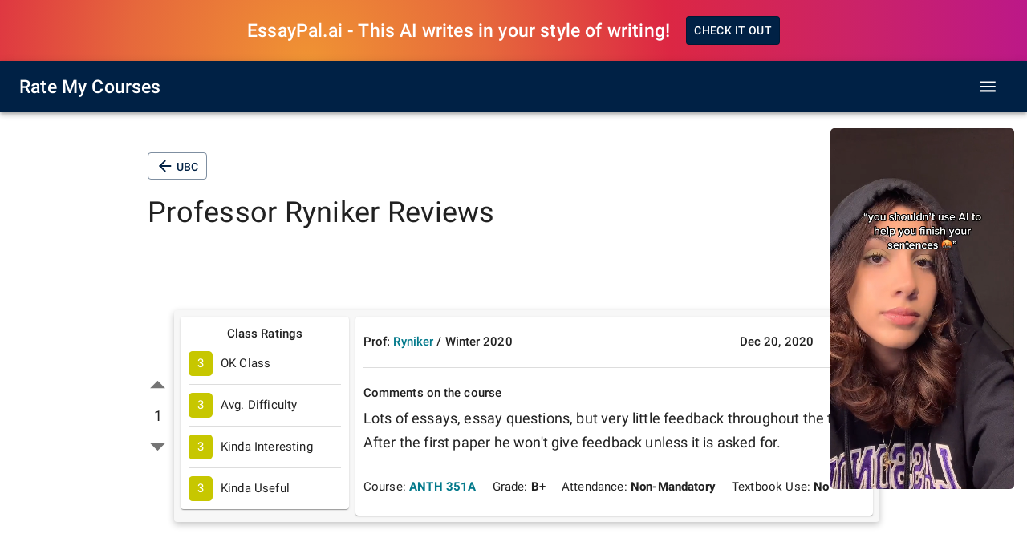

--- FILE ---
content_type: application/javascript; charset=utf-8
request_url: https://www.ratemycourses.io/_next/static/chunks/583-223c407a13e2d572.js
body_size: 15076
content:
"use strict";(self.webpackChunk_N_E=self.webpackChunk_N_E||[]).push([[583],{5583:function(e,t,n){n.d(t,{ZP:function(){return Ye}});var o=n(5987),r=n(4942),i=n(7462),a=n(7294),l=(n(5697),n(6010)),s=n(1591),u="undefined"!==typeof window&&"undefined"!==typeof document&&"undefined"!==typeof navigator,p=function(){for(var e=["Edge","Trident","Firefox"],t=0;t<e.length;t+=1)if(u&&navigator.userAgent.indexOf(e[t])>=0)return 1;return 0}();var c=u&&window.Promise?function(e){var t=!1;return function(){t||(t=!0,window.Promise.resolve().then((function(){t=!1,e()})))}}:function(e){var t=!1;return function(){t||(t=!0,setTimeout((function(){t=!1,e()}),p))}};function d(e){return e&&"[object Function]"==={}.toString.call(e)}function f(e,t){if(1!==e.nodeType)return[];var n=e.ownerDocument.defaultView.getComputedStyle(e,null);return t?n[t]:n}function h(e){return"HTML"===e.nodeName?e:e.parentNode||e.host}function m(e){if(!e)return document.body;switch(e.nodeName){case"HTML":case"BODY":return e.ownerDocument.body;case"#document":return e.body}var t=f(e),n=t.overflow,o=t.overflowX,r=t.overflowY;return/(auto|scroll|overlay)/.test(n+r+o)?e:m(h(e))}function g(e){return e&&e.referenceNode?e.referenceNode:e}var v=u&&!(!window.MSInputMethodContext||!document.documentMode),b=u&&/MSIE 10/.test(navigator.userAgent);function y(e){return 11===e?v:10===e?b:v||b}function x(e){if(!e)return document.documentElement;for(var t=y(10)?document.body:null,n=e.offsetParent||null;n===t&&e.nextElementSibling;)n=(e=e.nextElementSibling).offsetParent;var o=n&&n.nodeName;return o&&"BODY"!==o&&"HTML"!==o?-1!==["TH","TD","TABLE"].indexOf(n.nodeName)&&"static"===f(n,"position")?x(n):n:e?e.ownerDocument.documentElement:document.documentElement}function w(e){return null!==e.parentNode?w(e.parentNode):e}function E(e,t){if(!e||!e.nodeType||!t||!t.nodeType)return document.documentElement;var n=e.compareDocumentPosition(t)&Node.DOCUMENT_POSITION_FOLLOWING,o=n?e:t,r=n?t:e,i=document.createRange();i.setStart(o,0),i.setEnd(r,0);var a=i.commonAncestorContainer;if(e!==a&&t!==a||o.contains(r))return function(e){var t=e.nodeName;return"BODY"!==t&&("HTML"===t||x(e.firstElementChild)===e)}(a)?a:x(a);var l=w(e);return l.host?E(l.host,t):E(e,w(t).host)}function O(e){var t=arguments.length>1&&void 0!==arguments[1]?arguments[1]:"top",n="top"===t?"scrollTop":"scrollLeft",o=e.nodeName;if("BODY"===o||"HTML"===o){var r=e.ownerDocument.documentElement,i=e.ownerDocument.scrollingElement||r;return i[n]}return e[n]}function C(e,t){var n=arguments.length>2&&void 0!==arguments[2]&&arguments[2],o=O(t,"top"),r=O(t,"left"),i=n?-1:1;return e.top+=o*i,e.bottom+=o*i,e.left+=r*i,e.right+=r*i,e}function I(e,t){var n="x"===t?"Left":"Top",o="Left"===n?"Right":"Bottom";return parseFloat(e["border"+n+"Width"])+parseFloat(e["border"+o+"Width"])}function k(e,t,n,o){return Math.max(t["offset"+e],t["scroll"+e],n["client"+e],n["offset"+e],n["scroll"+e],y(10)?parseInt(n["offset"+e])+parseInt(o["margin"+("Height"===e?"Top":"Left")])+parseInt(o["margin"+("Height"===e?"Bottom":"Right")]):0)}function L(e){var t=e.body,n=e.documentElement,o=y(10)&&getComputedStyle(n);return{height:k("Height",t,n,o),width:k("Width",t,n,o)}}var S=function(e,t){if(!(e instanceof t))throw new TypeError("Cannot call a class as a function")},P=function(){function e(e,t){for(var n=0;n<t.length;n++){var o=t[n];o.enumerable=o.enumerable||!1,o.configurable=!0,"value"in o&&(o.writable=!0),Object.defineProperty(e,o.key,o)}}return function(t,n,o){return n&&e(t.prototype,n),o&&e(t,o),t}}(),T=function(e,t,n){return t in e?Object.defineProperty(e,t,{value:n,enumerable:!0,configurable:!0,writable:!0}):e[t]=n,e},D=Object.assign||function(e){for(var t=1;t<arguments.length;t++){var n=arguments[t];for(var o in n)Object.prototype.hasOwnProperty.call(n,o)&&(e[o]=n[o])}return e};function Z(e){return D({},e,{right:e.left+e.width,bottom:e.top+e.height})}function N(e){var t={};try{if(y(10)){t=e.getBoundingClientRect();var n=O(e,"top"),o=O(e,"left");t.top+=n,t.left+=o,t.bottom+=n,t.right+=o}else t=e.getBoundingClientRect()}catch(c){}var r={left:t.left,top:t.top,width:t.right-t.left,height:t.bottom-t.top},i="HTML"===e.nodeName?L(e.ownerDocument):{},a=i.width||e.clientWidth||r.width,l=i.height||e.clientHeight||r.height,s=e.offsetWidth-a,u=e.offsetHeight-l;if(s||u){var p=f(e);s-=I(p,"x"),u-=I(p,"y"),r.width-=s,r.height-=u}return Z(r)}function A(e,t){var n=arguments.length>2&&void 0!==arguments[2]&&arguments[2],o=y(10),r="HTML"===t.nodeName,i=N(e),a=N(t),l=m(e),s=f(t),u=parseFloat(s.borderTopWidth),p=parseFloat(s.borderLeftWidth);n&&r&&(a.top=Math.max(a.top,0),a.left=Math.max(a.left,0));var c=Z({top:i.top-a.top-u,left:i.left-a.left-p,width:i.width,height:i.height});if(c.marginTop=0,c.marginLeft=0,!o&&r){var d=parseFloat(s.marginTop),h=parseFloat(s.marginLeft);c.top-=u-d,c.bottom-=u-d,c.left-=p-h,c.right-=p-h,c.marginTop=d,c.marginLeft=h}return(o&&!n?t.contains(l):t===l&&"BODY"!==l.nodeName)&&(c=C(c,t)),c}function M(e){var t=arguments.length>1&&void 0!==arguments[1]&&arguments[1],n=e.ownerDocument.documentElement,o=A(e,n),r=Math.max(n.clientWidth,window.innerWidth||0),i=Math.max(n.clientHeight,window.innerHeight||0),a=t?0:O(n),l=t?0:O(n,"left"),s={top:a-o.top+o.marginTop,left:l-o.left+o.marginLeft,width:r,height:i};return Z(s)}function F(e){var t=e.nodeName;if("BODY"===t||"HTML"===t)return!1;if("fixed"===f(e,"position"))return!0;var n=h(e);return!!n&&F(n)}function H(e){if(!e||!e.parentElement||y())return document.documentElement;for(var t=e.parentElement;t&&"none"===f(t,"transform");)t=t.parentElement;return t||document.documentElement}function R(e,t,n,o){var r=arguments.length>4&&void 0!==arguments[4]&&arguments[4],i={top:0,left:0},a=r?H(e):E(e,g(t));if("viewport"===o)i=M(a,r);else{var l=void 0;"scrollParent"===o?"BODY"===(l=m(h(t))).nodeName&&(l=e.ownerDocument.documentElement):l="window"===o?e.ownerDocument.documentElement:o;var s=A(l,a,r);if("HTML"!==l.nodeName||F(a))i=s;else{var u=L(e.ownerDocument),p=u.height,c=u.width;i.top+=s.top-s.marginTop,i.bottom=p+s.top,i.left+=s.left-s.marginLeft,i.right=c+s.left}}var d="number"===typeof(n=n||0);return i.left+=d?n:n.left||0,i.top+=d?n:n.top||0,i.right-=d?n:n.right||0,i.bottom-=d?n:n.bottom||0,i}function W(e){return e.width*e.height}function B(e,t,n,o,r){var i=arguments.length>5&&void 0!==arguments[5]?arguments[5]:0;if(-1===e.indexOf("auto"))return e;var a=R(n,o,i,r),l={top:{width:a.width,height:t.top-a.top},right:{width:a.right-t.right,height:a.height},bottom:{width:a.width,height:a.bottom-t.bottom},left:{width:t.left-a.left,height:a.height}},s=Object.keys(l).map((function(e){return D({key:e},l[e],{area:W(l[e])})})).sort((function(e,t){return t.area-e.area})),u=s.filter((function(e){var t=e.width,o=e.height;return t>=n.clientWidth&&o>=n.clientHeight})),p=u.length>0?u[0].key:s[0].key,c=e.split("-")[1];return p+(c?"-"+c:"")}function $(e,t,n){var o=arguments.length>3&&void 0!==arguments[3]?arguments[3]:null,r=o?H(t):E(t,g(n));return A(n,r,o)}function z(e){var t=e.ownerDocument.defaultView.getComputedStyle(e),n=parseFloat(t.marginTop||0)+parseFloat(t.marginBottom||0),o=parseFloat(t.marginLeft||0)+parseFloat(t.marginRight||0);return{width:e.offsetWidth+o,height:e.offsetHeight+n}}function V(e){var t={left:"right",right:"left",bottom:"top",top:"bottom"};return e.replace(/left|right|bottom|top/g,(function(e){return t[e]}))}function j(e,t,n){n=n.split("-")[0];var o=z(e),r={width:o.width,height:o.height},i=-1!==["right","left"].indexOf(n),a=i?"top":"left",l=i?"left":"top",s=i?"height":"width",u=i?"width":"height";return r[a]=t[a]+t[s]/2-o[s]/2,r[l]=n===l?t[l]-o[u]:t[V(l)],r}function U(e,t){return Array.prototype.find?e.find(t):e.filter(t)[0]}function q(e,t,n){return(void 0===n?e:e.slice(0,function(e,t,n){if(Array.prototype.findIndex)return e.findIndex((function(e){return e[t]===n}));var o=U(e,(function(e){return e[t]===n}));return e.indexOf(o)}(e,"name",n))).forEach((function(e){e.function&&console.warn("`modifier.function` is deprecated, use `modifier.fn`!");var n=e.function||e.fn;e.enabled&&d(n)&&(t.offsets.popper=Z(t.offsets.popper),t.offsets.reference=Z(t.offsets.reference),t=n(t,e))})),t}function Y(){if(!this.state.isDestroyed){var e={instance:this,styles:{},arrowStyles:{},attributes:{},flipped:!1,offsets:{}};e.offsets.reference=$(this.state,this.popper,this.reference,this.options.positionFixed),e.placement=B(this.options.placement,e.offsets.reference,this.popper,this.reference,this.options.modifiers.flip.boundariesElement,this.options.modifiers.flip.padding),e.originalPlacement=e.placement,e.positionFixed=this.options.positionFixed,e.offsets.popper=j(this.popper,e.offsets.reference,e.placement),e.offsets.popper.position=this.options.positionFixed?"fixed":"absolute",e=q(this.modifiers,e),this.state.isCreated?this.options.onUpdate(e):(this.state.isCreated=!0,this.options.onCreate(e))}}function G(e,t){return e.some((function(e){var n=e.name;return e.enabled&&n===t}))}function K(e){for(var t=[!1,"ms","Webkit","Moz","O"],n=e.charAt(0).toUpperCase()+e.slice(1),o=0;o<t.length;o++){var r=t[o],i=r?""+r+n:e;if("undefined"!==typeof document.body.style[i])return i}return null}function _(){return this.state.isDestroyed=!0,G(this.modifiers,"applyStyle")&&(this.popper.removeAttribute("x-placement"),this.popper.style.position="",this.popper.style.top="",this.popper.style.left="",this.popper.style.right="",this.popper.style.bottom="",this.popper.style.willChange="",this.popper.style[K("transform")]=""),this.disableEventListeners(),this.options.removeOnDestroy&&this.popper.parentNode.removeChild(this.popper),this}function X(e){var t=e.ownerDocument;return t?t.defaultView:window}function J(e,t,n,o){var r="BODY"===e.nodeName,i=r?e.ownerDocument.defaultView:e;i.addEventListener(t,n,{passive:!0}),r||J(m(i.parentNode),t,n,o),o.push(i)}function Q(e,t,n,o){n.updateBound=o,X(e).addEventListener("resize",n.updateBound,{passive:!0});var r=m(e);return J(r,"scroll",n.updateBound,n.scrollParents),n.scrollElement=r,n.eventsEnabled=!0,n}function ee(){this.state.eventsEnabled||(this.state=Q(this.reference,this.options,this.state,this.scheduleUpdate))}function te(){var e,t;this.state.eventsEnabled&&(cancelAnimationFrame(this.scheduleUpdate),this.state=(e=this.reference,t=this.state,X(e).removeEventListener("resize",t.updateBound),t.scrollParents.forEach((function(e){e.removeEventListener("scroll",t.updateBound)})),t.updateBound=null,t.scrollParents=[],t.scrollElement=null,t.eventsEnabled=!1,t))}function ne(e){return""!==e&&!isNaN(parseFloat(e))&&isFinite(e)}function oe(e,t){Object.keys(t).forEach((function(n){var o="";-1!==["width","height","top","right","bottom","left"].indexOf(n)&&ne(t[n])&&(o="px"),e.style[n]=t[n]+o}))}var re=u&&/Firefox/i.test(navigator.userAgent);function ie(e,t,n){var o=U(e,(function(e){return e.name===t})),r=!!o&&e.some((function(e){return e.name===n&&e.enabled&&e.order<o.order}));if(!r){var i="`"+t+"`",a="`"+n+"`";console.warn(a+" modifier is required by "+i+" modifier in order to work, be sure to include it before "+i+"!")}return r}var ae=["auto-start","auto","auto-end","top-start","top","top-end","right-start","right","right-end","bottom-end","bottom","bottom-start","left-end","left","left-start"],le=ae.slice(3);function se(e){var t=arguments.length>1&&void 0!==arguments[1]&&arguments[1],n=le.indexOf(e),o=le.slice(n+1).concat(le.slice(0,n));return t?o.reverse():o}var ue="flip",pe="clockwise",ce="counterclockwise";function de(e,t,n,o){var r=[0,0],i=-1!==["right","left"].indexOf(o),a=e.split(/(\+|\-)/).map((function(e){return e.trim()})),l=a.indexOf(U(a,(function(e){return-1!==e.search(/,|\s/)})));a[l]&&-1===a[l].indexOf(",")&&console.warn("Offsets separated by white space(s) are deprecated, use a comma (,) instead.");var s=/\s*,\s*|\s+/,u=-1!==l?[a.slice(0,l).concat([a[l].split(s)[0]]),[a[l].split(s)[1]].concat(a.slice(l+1))]:[a];return u=u.map((function(e,o){var r=(1===o?!i:i)?"height":"width",a=!1;return e.reduce((function(e,t){return""===e[e.length-1]&&-1!==["+","-"].indexOf(t)?(e[e.length-1]=t,a=!0,e):a?(e[e.length-1]+=t,a=!1,e):e.concat(t)}),[]).map((function(e){return function(e,t,n,o){var r=e.match(/((?:\-|\+)?\d*\.?\d*)(.*)/),i=+r[1],a=r[2];if(!i)return e;if(0===a.indexOf("%")){return Z("%p"===a?n:o)[t]/100*i}if("vh"===a||"vw"===a)return("vh"===a?Math.max(document.documentElement.clientHeight,window.innerHeight||0):Math.max(document.documentElement.clientWidth,window.innerWidth||0))/100*i;return i}(e,r,t,n)}))})),u.forEach((function(e,t){e.forEach((function(n,o){ne(n)&&(r[t]+=n*("-"===e[o-1]?-1:1))}))})),r}var fe={shift:{order:100,enabled:!0,fn:function(e){var t=e.placement,n=t.split("-")[0],o=t.split("-")[1];if(o){var r=e.offsets,i=r.reference,a=r.popper,l=-1!==["bottom","top"].indexOf(n),s=l?"left":"top",u=l?"width":"height",p={start:T({},s,i[s]),end:T({},s,i[s]+i[u]-a[u])};e.offsets.popper=D({},a,p[o])}return e}},offset:{order:200,enabled:!0,fn:function(e,t){var n=t.offset,o=e.placement,r=e.offsets,i=r.popper,a=r.reference,l=o.split("-")[0],s=void 0;return s=ne(+n)?[+n,0]:de(n,i,a,l),"left"===l?(i.top+=s[0],i.left-=s[1]):"right"===l?(i.top+=s[0],i.left+=s[1]):"top"===l?(i.left+=s[0],i.top-=s[1]):"bottom"===l&&(i.left+=s[0],i.top+=s[1]),e.popper=i,e},offset:0},preventOverflow:{order:300,enabled:!0,fn:function(e,t){var n=t.boundariesElement||x(e.instance.popper);e.instance.reference===n&&(n=x(n));var o=K("transform"),r=e.instance.popper.style,i=r.top,a=r.left,l=r[o];r.top="",r.left="",r[o]="";var s=R(e.instance.popper,e.instance.reference,t.padding,n,e.positionFixed);r.top=i,r.left=a,r[o]=l,t.boundaries=s;var u=t.priority,p=e.offsets.popper,c={primary:function(e){var n=p[e];return p[e]<s[e]&&!t.escapeWithReference&&(n=Math.max(p[e],s[e])),T({},e,n)},secondary:function(e){var n="right"===e?"left":"top",o=p[n];return p[e]>s[e]&&!t.escapeWithReference&&(o=Math.min(p[n],s[e]-("right"===e?p.width:p.height))),T({},n,o)}};return u.forEach((function(e){var t=-1!==["left","top"].indexOf(e)?"primary":"secondary";p=D({},p,c[t](e))})),e.offsets.popper=p,e},priority:["left","right","top","bottom"],padding:5,boundariesElement:"scrollParent"},keepTogether:{order:400,enabled:!0,fn:function(e){var t=e.offsets,n=t.popper,o=t.reference,r=e.placement.split("-")[0],i=Math.floor,a=-1!==["top","bottom"].indexOf(r),l=a?"right":"bottom",s=a?"left":"top",u=a?"width":"height";return n[l]<i(o[s])&&(e.offsets.popper[s]=i(o[s])-n[u]),n[s]>i(o[l])&&(e.offsets.popper[s]=i(o[l])),e}},arrow:{order:500,enabled:!0,fn:function(e,t){var n;if(!ie(e.instance.modifiers,"arrow","keepTogether"))return e;var o=t.element;if("string"===typeof o){if(!(o=e.instance.popper.querySelector(o)))return e}else if(!e.instance.popper.contains(o))return console.warn("WARNING: `arrow.element` must be child of its popper element!"),e;var r=e.placement.split("-")[0],i=e.offsets,a=i.popper,l=i.reference,s=-1!==["left","right"].indexOf(r),u=s?"height":"width",p=s?"Top":"Left",c=p.toLowerCase(),d=s?"left":"top",h=s?"bottom":"right",m=z(o)[u];l[h]-m<a[c]&&(e.offsets.popper[c]-=a[c]-(l[h]-m)),l[c]+m>a[h]&&(e.offsets.popper[c]+=l[c]+m-a[h]),e.offsets.popper=Z(e.offsets.popper);var g=l[c]+l[u]/2-m/2,v=f(e.instance.popper),b=parseFloat(v["margin"+p]),y=parseFloat(v["border"+p+"Width"]),x=g-e.offsets.popper[c]-b-y;return x=Math.max(Math.min(a[u]-m,x),0),e.arrowElement=o,e.offsets.arrow=(T(n={},c,Math.round(x)),T(n,d,""),n),e},element:"[x-arrow]"},flip:{order:600,enabled:!0,fn:function(e,t){if(G(e.instance.modifiers,"inner"))return e;if(e.flipped&&e.placement===e.originalPlacement)return e;var n=R(e.instance.popper,e.instance.reference,t.padding,t.boundariesElement,e.positionFixed),o=e.placement.split("-")[0],r=V(o),i=e.placement.split("-")[1]||"",a=[];switch(t.behavior){case ue:a=[o,r];break;case pe:a=se(o);break;case ce:a=se(o,!0);break;default:a=t.behavior}return a.forEach((function(l,s){if(o!==l||a.length===s+1)return e;o=e.placement.split("-")[0],r=V(o);var u=e.offsets.popper,p=e.offsets.reference,c=Math.floor,d="left"===o&&c(u.right)>c(p.left)||"right"===o&&c(u.left)<c(p.right)||"top"===o&&c(u.bottom)>c(p.top)||"bottom"===o&&c(u.top)<c(p.bottom),f=c(u.left)<c(n.left),h=c(u.right)>c(n.right),m=c(u.top)<c(n.top),g=c(u.bottom)>c(n.bottom),v="left"===o&&f||"right"===o&&h||"top"===o&&m||"bottom"===o&&g,b=-1!==["top","bottom"].indexOf(o),y=!!t.flipVariations&&(b&&"start"===i&&f||b&&"end"===i&&h||!b&&"start"===i&&m||!b&&"end"===i&&g),x=!!t.flipVariationsByContent&&(b&&"start"===i&&h||b&&"end"===i&&f||!b&&"start"===i&&g||!b&&"end"===i&&m),w=y||x;(d||v||w)&&(e.flipped=!0,(d||v)&&(o=a[s+1]),w&&(i=function(e){return"end"===e?"start":"start"===e?"end":e}(i)),e.placement=o+(i?"-"+i:""),e.offsets.popper=D({},e.offsets.popper,j(e.instance.popper,e.offsets.reference,e.placement)),e=q(e.instance.modifiers,e,"flip"))})),e},behavior:"flip",padding:5,boundariesElement:"viewport",flipVariations:!1,flipVariationsByContent:!1},inner:{order:700,enabled:!1,fn:function(e){var t=e.placement,n=t.split("-")[0],o=e.offsets,r=o.popper,i=o.reference,a=-1!==["left","right"].indexOf(n),l=-1===["top","left"].indexOf(n);return r[a?"left":"top"]=i[n]-(l?r[a?"width":"height"]:0),e.placement=V(t),e.offsets.popper=Z(r),e}},hide:{order:800,enabled:!0,fn:function(e){if(!ie(e.instance.modifiers,"hide","preventOverflow"))return e;var t=e.offsets.reference,n=U(e.instance.modifiers,(function(e){return"preventOverflow"===e.name})).boundaries;if(t.bottom<n.top||t.left>n.right||t.top>n.bottom||t.right<n.left){if(!0===e.hide)return e;e.hide=!0,e.attributes["x-out-of-boundaries"]=""}else{if(!1===e.hide)return e;e.hide=!1,e.attributes["x-out-of-boundaries"]=!1}return e}},computeStyle:{order:850,enabled:!0,fn:function(e,t){var n=t.x,o=t.y,r=e.offsets.popper,i=U(e.instance.modifiers,(function(e){return"applyStyle"===e.name})).gpuAcceleration;void 0!==i&&console.warn("WARNING: `gpuAcceleration` option moved to `computeStyle` modifier and will not be supported in future versions of Popper.js!");var a=void 0!==i?i:t.gpuAcceleration,l=x(e.instance.popper),s=N(l),u={position:r.position},p=function(e,t){var n=e.offsets,o=n.popper,r=n.reference,i=Math.round,a=Math.floor,l=function(e){return e},s=i(r.width),u=i(o.width),p=-1!==["left","right"].indexOf(e.placement),c=-1!==e.placement.indexOf("-"),d=t?p||c||s%2===u%2?i:a:l,f=t?i:l;return{left:d(s%2===1&&u%2===1&&!c&&t?o.left-1:o.left),top:f(o.top),bottom:f(o.bottom),right:d(o.right)}}(e,window.devicePixelRatio<2||!re),c="bottom"===n?"top":"bottom",d="right"===o?"left":"right",f=K("transform"),h=void 0,m=void 0;if(m="bottom"===c?"HTML"===l.nodeName?-l.clientHeight+p.bottom:-s.height+p.bottom:p.top,h="right"===d?"HTML"===l.nodeName?-l.clientWidth+p.right:-s.width+p.right:p.left,a&&f)u[f]="translate3d("+h+"px, "+m+"px, 0)",u[c]=0,u[d]=0,u.willChange="transform";else{var g="bottom"===c?-1:1,v="right"===d?-1:1;u[c]=m*g,u[d]=h*v,u.willChange=c+", "+d}var b={"x-placement":e.placement};return e.attributes=D({},b,e.attributes),e.styles=D({},u,e.styles),e.arrowStyles=D({},e.offsets.arrow,e.arrowStyles),e},gpuAcceleration:!0,x:"bottom",y:"right"},applyStyle:{order:900,enabled:!0,fn:function(e){var t,n;return oe(e.instance.popper,e.styles),t=e.instance.popper,n=e.attributes,Object.keys(n).forEach((function(e){!1!==n[e]?t.setAttribute(e,n[e]):t.removeAttribute(e)})),e.arrowElement&&Object.keys(e.arrowStyles).length&&oe(e.arrowElement,e.arrowStyles),e},onLoad:function(e,t,n,o,r){var i=$(r,t,e,n.positionFixed),a=B(n.placement,i,t,e,n.modifiers.flip.boundariesElement,n.modifiers.flip.padding);return t.setAttribute("x-placement",a),oe(t,{position:n.positionFixed?"fixed":"absolute"}),n},gpuAcceleration:void 0}},he={placement:"bottom",positionFixed:!1,eventsEnabled:!0,removeOnDestroy:!1,onCreate:function(){},onUpdate:function(){},modifiers:fe},me=function(){function e(t,n){var o=this,r=arguments.length>2&&void 0!==arguments[2]?arguments[2]:{};S(this,e),this.scheduleUpdate=function(){return requestAnimationFrame(o.update)},this.update=c(this.update.bind(this)),this.options=D({},e.Defaults,r),this.state={isDestroyed:!1,isCreated:!1,scrollParents:[]},this.reference=t&&t.jquery?t[0]:t,this.popper=n&&n.jquery?n[0]:n,this.options.modifiers={},Object.keys(D({},e.Defaults.modifiers,r.modifiers)).forEach((function(t){o.options.modifiers[t]=D({},e.Defaults.modifiers[t]||{},r.modifiers?r.modifiers[t]:{})})),this.modifiers=Object.keys(this.options.modifiers).map((function(e){return D({name:e},o.options.modifiers[e])})).sort((function(e,t){return e.order-t.order})),this.modifiers.forEach((function(e){e.enabled&&d(e.onLoad)&&e.onLoad(o.reference,o.popper,o.options,e,o.state)})),this.update();var i=this.options.eventsEnabled;i&&this.enableEventListeners(),this.state.eventsEnabled=i}return P(e,[{key:"update",value:function(){return Y.call(this)}},{key:"destroy",value:function(){return _.call(this)}},{key:"enableEventListeners",value:function(){return ee.call(this)}},{key:"disableEventListeners",value:function(){return te.call(this)}}]),e}();me.Utils=("undefined"!==typeof window?window:n.g).PopperUtils,me.placements=ae,me.Defaults=he;var ge=me,ve=n(1225),be=n(6234),ye=n(2959),xe=n(4236),we=n(3834);function Ee(e){return"function"===typeof e?e():e}var Oe="undefined"!==typeof window?a.useLayoutEffect:a.useEffect,Ce={},Ie=a.forwardRef((function(e,t){var n=e.anchorEl,r=e.children,l=e.container,s=e.disablePortal,u=void 0!==s&&s,p=e.keepMounted,c=void 0!==p&&p,d=e.modifiers,f=e.open,h=e.placement,m=void 0===h?"bottom":h,g=e.popperOptions,v=void 0===g?Ce:g,b=e.popperRef,y=e.style,x=e.transition,w=void 0!==x&&x,E=(0,o.Z)(e,["anchorEl","children","container","disablePortal","keepMounted","modifiers","open","placement","popperOptions","popperRef","style","transition"]),O=a.useRef(null),C=(0,we.Z)(O,t),I=a.useRef(null),k=(0,we.Z)(I,b),L=a.useRef(k);Oe((function(){L.current=k}),[k]),a.useImperativeHandle(b,(function(){return I.current}),[]);var S=a.useState(!0),P=S[0],T=S[1],D=function(e,t){if("ltr"===(t&&t.direction||"ltr"))return e;switch(e){case"bottom-end":return"bottom-start";case"bottom-start":return"bottom-end";case"top-end":return"top-start";case"top-start":return"top-end";default:return e}}(m,(0,ve.Z)()),Z=a.useState(D),N=Z[0],A=Z[1];a.useEffect((function(){I.current&&I.current.update()}));var M=a.useCallback((function(){if(O.current&&n&&f){I.current&&(I.current.destroy(),L.current(null));var e=function(e){A(e.placement)},t=(Ee(n),new ge(Ee(n),O.current,(0,i.Z)({placement:D},v,{modifiers:(0,i.Z)({},u?{}:{preventOverflow:{boundariesElement:"window"}},d,v.modifiers),onCreate:(0,ye.Z)(e,v.onCreate),onUpdate:(0,ye.Z)(e,v.onUpdate)})));L.current(t)}}),[n,u,d,f,D,v]),F=a.useCallback((function(e){(0,xe.Z)(C,e),M()}),[C,M]),H=function(){I.current&&(I.current.destroy(),L.current(null))};if(a.useEffect((function(){return function(){H()}}),[]),a.useEffect((function(){f||w||H()}),[f,w]),!c&&!f&&(!w||P))return null;var R={placement:N};return w&&(R.TransitionProps={in:f,onEnter:function(){T(!1)},onExited:function(){T(!0),H()}}),a.createElement(be.Z,{disablePortal:u,container:l},a.createElement("div",(0,i.Z)({ref:F,role:"tooltip"},E,{style:(0,i.Z)({position:"fixed",top:0,left:0,display:f||!c||w?null:"none"},y)}),"function"===typeof r?r(R):r))})),ke=Ie,Le=n(3871),Se=a.forwardRef((function(e,t){var n=e.classes,r=e.className,s=e.color,u=void 0===s?"default":s,p=e.component,c=void 0===p?"li":p,d=e.disableGutters,f=void 0!==d&&d,h=e.disableSticky,m=void 0!==h&&h,g=e.inset,v=void 0!==g&&g,b=(0,o.Z)(e,["classes","className","color","component","disableGutters","disableSticky","inset"]);return a.createElement(c,(0,i.Z)({className:(0,l.Z)(n.root,r,"default"!==u&&n["color".concat((0,Le.Z)(u))],v&&n.inset,!m&&n.sticky,!f&&n.gutters),ref:t},b))})),Pe=(0,s.Z)((function(e){return{root:{boxSizing:"border-box",lineHeight:"48px",listStyle:"none",color:e.palette.text.secondary,fontFamily:e.typography.fontFamily,fontWeight:e.typography.fontWeightMedium,fontSize:e.typography.pxToRem(14)},colorPrimary:{color:e.palette.primary.main},colorInherit:{color:"inherit"},gutters:{paddingLeft:16,paddingRight:16},inset:{paddingLeft:72},sticky:{position:"sticky",top:0,zIndex:1,backgroundColor:"inherit"}}}),{name:"MuiListSubheader"})(Se),Te=n(9895),De=n(7812),Ze=n(6204),Ne=n(7694),Ae=(0,n(594).Z)(a.createElement("path",{d:"M7 10l5 5 5-5z"}),"ArrowDropDown"),Me=n(6854),Fe=n(5001),He=n(2775),Re=n(5192);function We(e){return"undefined"!==typeof e.normalize?e.normalize("NFD").replace(/[\u0300-\u036f]/g,""):e}function Be(e,t){for(var n=0;n<e.length;n+=1)if(t(e[n]))return n;return-1}var $e=function(){var e=arguments.length>0&&void 0!==arguments[0]?arguments[0]:{},t=e.ignoreAccents,n=void 0===t||t,o=e.ignoreCase,r=void 0===o||o,i=e.limit,a=e.matchFrom,l=void 0===a?"any":a,s=e.stringify,u=e.trim,p=void 0!==u&&u;return function(e,t){var o=t.inputValue,a=t.getOptionLabel,u=p?o.trim():o;r&&(u=u.toLowerCase()),n&&(u=We(u));var c=e.filter((function(e){var t=(s||a)(e);return r&&(t=t.toLowerCase()),n&&(t=We(t)),"start"===l?0===t.indexOf(u):t.indexOf(u)>-1}));return"number"===typeof i?c.slice(0,i):c}}();function ze(e){var t=e.autoComplete,n=void 0!==t&&t,o=e.autoHighlight,r=void 0!==o&&o,l=e.autoSelect,s=void 0!==l&&l,u=e.blurOnSelect,p=void 0!==u&&u,c=e.clearOnBlur,d=void 0===c?!e.freeSolo:c,f=e.clearOnEscape,h=void 0!==f&&f,m=e.componentName,g=void 0===m?"useAutocomplete":m,v=e.debug,b=void 0!==v&&v,y=e.defaultValue,x=void 0===y?e.multiple?[]:null:y,w=e.disableClearable,E=void 0!==w&&w,O=e.disableCloseOnSelect,C=void 0!==O&&O,I=e.disabledItemsFocusable,k=void 0!==I&&I,L=e.disableListWrap,S=void 0!==L&&L,P=e.filterOptions,T=void 0===P?$e:P,D=e.filterSelectedOptions,Z=void 0!==D&&D,N=e.freeSolo,A=void 0!==N&&N,M=e.getOptionDisabled,F=e.getOptionLabel,H=void 0===F?function(e){return e}:F,R=e.getOptionSelected,W=void 0===R?function(e,t){return e===t}:R,B=e.groupBy,$=e.handleHomeEndKeys,z=void 0===$?!e.freeSolo:$,V=e.id,j=e.includeInputInList,U=void 0!==j&&j,q=e.inputValue,Y=e.multiple,G=void 0!==Y&&Y,K=e.onChange,_=e.onClose,X=e.onHighlightChange,J=e.onInputChange,Q=e.onOpen,ee=e.open,te=e.openOnFocus,ne=void 0!==te&&te,oe=e.options,re=e.selectOnFocus,ie=void 0===re?!e.freeSolo:re,ae=e.value,le=(0,Fe.Z)(V),se=H;var ue=a.useRef(!1),pe=a.useRef(!0),ce=a.useRef(null),de=a.useRef(null),fe=a.useState(null),he=fe[0],me=fe[1],ge=a.useState(-1),ve=ge[0],be=ge[1],ye=r?0:-1,we=a.useRef(ye),Ee=(0,He.Z)({controlled:ae,default:x,name:g}),Oe=(0,Me.Z)(Ee,2),Ce=Oe[0],Ie=Oe[1],ke=(0,He.Z)({controlled:q,default:"",name:g,state:"inputValue"}),Le=(0,Me.Z)(ke,2),Se=Le[0],Pe=Le[1],Te=a.useState(!1),De=Te[0],Ze=Te[1],Ne=(0,Re.Z)((function(e,t){var n;if(G)n="";else if(null==t)n="";else{var o=se(t);n="string"===typeof o?o:""}Se!==n&&(Pe(n),J&&J(e,n,"reset"))}));a.useEffect((function(){Ne(null,Ce)}),[Ce,Ne]);var Ae=(0,He.Z)({controlled:ee,default:!1,name:g,state:"open"}),We=(0,Me.Z)(Ae,2),ze=We[0],Ve=We[1],je=!G&&null!=Ce&&Se===se(Ce),Ue=ze,qe=Ue?T(oe.filter((function(e){return!Z||!(G?Ce:[Ce]).some((function(t){return null!==t&&W(e,t)}))})),{inputValue:je?"":Se,getOptionLabel:se}):[],Ye=(0,Re.Z)((function(e){-1===e?ce.current.focus():he.querySelector('[data-tag-index="'.concat(e,'"]')).focus()}));a.useEffect((function(){G&&ve>Ce.length-1&&(be(-1),Ye(-1))}),[Ce,G,ve,Ye]);var Ge=(0,Re.Z)((function(e){var t=e.event,n=e.index,o=e.reason,r=void 0===o?"auto":o;if(we.current=n,-1===n?ce.current.removeAttribute("aria-activedescendant"):ce.current.setAttribute("aria-activedescendant","".concat(le,"-option-").concat(n)),X&&X(t,-1===n?null:qe[n],r),de.current){var i=de.current.querySelector("[data-focus]");i&&i.removeAttribute("data-focus");var a=de.current.parentElement.querySelector('[role="listbox"]');if(a)if(-1!==n){var l=de.current.querySelector('[data-option-index="'.concat(n,'"]'));if(l&&(l.setAttribute("data-focus","true"),a.scrollHeight>a.clientHeight&&"mouse"!==r)){var s=l,u=a.clientHeight+a.scrollTop,p=s.offsetTop+s.offsetHeight;p>u?a.scrollTop=p-a.clientHeight:s.offsetTop-s.offsetHeight*(B?1.3:0)<a.scrollTop&&(a.scrollTop=s.offsetTop-s.offsetHeight*(B?1.3:0))}}else a.scrollTop=0}})),Ke=(0,Re.Z)((function(e){var t=e.event,o=e.diff,r=e.direction,i=void 0===r?"next":r,a=e.reason,l=void 0===a?"auto":a;if(Ue){var s=function(e,t){if(!de.current||-1===e)return-1;for(var n=e;;){if("next"===t&&n===qe.length||"previous"===t&&-1===n)return-1;var o=de.current.querySelector('[data-option-index="'.concat(n,'"]')),r=!k&&o&&(o.disabled||"true"===o.getAttribute("aria-disabled"));if(!(o&&!o.hasAttribute("tabindex")||r))return n;n+="next"===t?1:-1}}(function(){var e=qe.length-1;if("reset"===o)return ye;if("start"===o)return 0;if("end"===o)return e;var t=we.current+o;return t<0?-1===t&&U?-1:S&&-1!==we.current||Math.abs(o)>1?0:e:t>e?t===e+1&&U?-1:S||Math.abs(o)>1?e:0:t}(),i);if(Ge({index:s,reason:l,event:t}),n&&"reset"!==o)if(-1===s)ce.current.value=Se;else{var u=se(qe[s]);ce.current.value=u,0===u.toLowerCase().indexOf(Se.toLowerCase())&&Se.length>0&&ce.current.setSelectionRange(Se.length,u.length)}}})),_e=a.useCallback((function(){if(Ue){var e=G?Ce[0]:Ce;if(0!==qe.length&&null!=e){if(de.current)if(Z||null==e)we.current>=qe.length-1?Ge({index:qe.length-1}):Ge({index:we.current});else{var t=qe[we.current];if(G&&t&&-1!==Be(Ce,(function(e){return W(t,e)})))return;var n=Be(qe,(function(t){return W(t,e)}));-1===n?Ke({diff:"reset"}):Ge({index:n})}}else Ke({diff:"reset"})}}),[0===qe.length,!G&&Ce,Z,Ke,Ge,Ue,Se,G]),Xe=(0,Re.Z)((function(e){(0,xe.Z)(de,e),e&&_e()}));a.useEffect((function(){_e()}),[_e]);var Je=function(e){ze||(Ve(!0),Q&&Q(e))},Qe=function(e,t){ze&&(Ve(!1),_&&_(e,t))},et=function(e,t,n,o){Ce!==t&&(K&&K(e,t,n,o),Ie(t))},tt=a.useRef(!1),nt=function(e,t){var n=arguments.length>2&&void 0!==arguments[2]?arguments[2]:"select-option",o=arguments.length>3&&void 0!==arguments[3]?arguments[3]:"options",r=n,i=t;if(G){var a=Be(i=Array.isArray(Ce)?Ce.slice():[],(function(e){return W(t,e)}));-1===a?i.push(t):"freeSolo"!==o&&(i.splice(a,1),r="remove-option")}Ne(e,i),et(e,i,r,{option:t}),C||Qe(e,r),(!0===p||"touch"===p&&tt.current||"mouse"===p&&!tt.current)&&ce.current.blur()};var ot=function(e,t){if(G){Qe(e,"toggleInput");var n=ve;-1===ve?""===Se&&"previous"===t&&(n=Ce.length-1):((n+="next"===t?1:-1)<0&&(n=0),n===Ce.length&&(n=-1)),n=function(e,t){if(-1===e)return-1;for(var n=e;;){if("next"===t&&n===Ce.length||"previous"===t&&-1===n)return-1;var o=he.querySelector('[data-tag-index="'.concat(n,'"]'));if(!o||o.hasAttribute("tabindex")&&!o.disabled&&"true"!==o.getAttribute("aria-disabled"))return n;n+="next"===t?1:-1}}(n,t),be(n),Ye(n)}},rt=function(e){ue.current=!0,Pe(""),J&&J(e,"","clear"),et(e,G?[]:null,"clear")},it=function(e){return function(t){switch(-1!==ve&&-1===["ArrowLeft","ArrowRight"].indexOf(t.key)&&(be(-1),Ye(-1)),t.key){case"Home":Ue&&z&&(t.preventDefault(),Ke({diff:"start",direction:"next",reason:"keyboard",event:t}));break;case"End":Ue&&z&&(t.preventDefault(),Ke({diff:"end",direction:"previous",reason:"keyboard",event:t}));break;case"PageUp":t.preventDefault(),Ke({diff:-5,direction:"previous",reason:"keyboard",event:t}),Je(t);break;case"PageDown":t.preventDefault(),Ke({diff:5,direction:"next",reason:"keyboard",event:t}),Je(t);break;case"ArrowDown":t.preventDefault(),Ke({diff:1,direction:"next",reason:"keyboard",event:t}),Je(t);break;case"ArrowUp":t.preventDefault(),Ke({diff:-1,direction:"previous",reason:"keyboard",event:t}),Je(t);break;case"ArrowLeft":ot(t,"previous");break;case"ArrowRight":ot(t,"next");break;case"Enter":if(229===t.which)break;if(-1!==we.current&&Ue){var o=qe[we.current],r=!!M&&M(o);if(t.preventDefault(),r)return;nt(t,o,"select-option"),n&&ce.current.setSelectionRange(ce.current.value.length,ce.current.value.length)}else A&&""!==Se&&!1===je&&(G&&t.preventDefault(),nt(t,Se,"create-option","freeSolo"));break;case"Escape":Ue?(t.preventDefault(),t.stopPropagation(),Qe(t,"escape")):h&&(""!==Se||G&&Ce.length>0)&&(t.preventDefault(),t.stopPropagation(),rt(t));break;case"Backspace":if(G&&""===Se&&Ce.length>0){var i=-1===ve?Ce.length-1:ve,a=Ce.slice();a.splice(i,1),et(t,a,"remove-option",{option:Ce[i]})}}e.onKeyDown&&e.onKeyDown(t)}},at=function(e){Ze(!0),ne&&!ue.current&&Je(e)},lt=function(e){null===de.current||document.activeElement!==de.current.parentElement?(Ze(!1),pe.current=!0,ue.current=!1,b&&""!==Se||(s&&-1!==we.current&&Ue?nt(e,qe[we.current],"blur"):s&&A&&""!==Se?nt(e,Se,"blur","freeSolo"):d&&Ne(e,Ce),Qe(e,"blur"))):ce.current.focus()},st=function(e){var t=e.target.value;Se!==t&&(Pe(t),J&&J(e,t,"input")),""===t?E||G||et(e,null,"clear"):Je(e)},ut=function(e){Ge({event:e,index:Number(e.currentTarget.getAttribute("data-option-index")),reason:"mouse"})},pt=function(){tt.current=!0},ct=function(e){var t=Number(e.currentTarget.getAttribute("data-option-index"));nt(e,qe[t],"select-option"),tt.current=!1},dt=function(e){return function(t){var n=Ce.slice();n.splice(e,1),et(t,n,"remove-option",{option:Ce[e]})}},ft=function(e){ze?Qe(e,"toggleInput"):Je(e)},ht=function(e){e.target.getAttribute("id")!==le&&e.preventDefault()},mt=function(){ce.current.focus(),ie&&pe.current&&ce.current.selectionEnd-ce.current.selectionStart===0&&ce.current.select(),pe.current=!1},gt=function(e){""!==Se&&ze||ft(e)},vt=A&&Se.length>0;vt=vt||(G?Ce.length>0:null!==Ce);var bt=qe;if(B){new Map;bt=qe.reduce((function(e,t,n){var o=B(t);return e.length>0&&e[e.length-1].group===o?e[e.length-1].options.push(t):e.push({key:n,index:n,group:o,options:[t]}),e}),[])}return{getRootProps:function(){var e=arguments.length>0&&void 0!==arguments[0]?arguments[0]:{};return(0,i.Z)({"aria-owns":Ue?"".concat(le,"-popup"):null,role:"combobox","aria-expanded":Ue},e,{onKeyDown:it(e),onMouseDown:ht,onClick:mt})},getInputLabelProps:function(){return{id:"".concat(le,"-label"),htmlFor:le}},getInputProps:function(){return{id:le,value:Se,onBlur:lt,onFocus:at,onChange:st,onMouseDown:gt,"aria-activedescendant":Ue?"":null,"aria-autocomplete":n?"both":"list","aria-controls":Ue?"".concat(le,"-popup"):null,autoComplete:"off",ref:ce,autoCapitalize:"none",spellCheck:"false"}},getClearProps:function(){return{tabIndex:-1,onClick:rt}},getPopupIndicatorProps:function(){return{tabIndex:-1,onClick:ft}},getTagProps:function(e){var t=e.index;return{key:t,"data-tag-index":t,tabIndex:-1,onDelete:dt(t)}},getListboxProps:function(){return{role:"listbox",id:"".concat(le,"-popup"),"aria-labelledby":"".concat(le,"-label"),ref:Xe,onMouseDown:function(e){e.preventDefault()}}},getOptionProps:function(e){var t=e.index,n=e.option,o=(G?Ce:[Ce]).some((function(e){return null!=e&&W(n,e)})),r=!!M&&M(n);return{key:t,tabIndex:-1,role:"option",id:"".concat(le,"-option-").concat(t),onMouseOver:ut,onClick:ct,onTouchStart:pt,"data-option-index":t,"aria-disabled":r,"aria-selected":o}},id:le,inputValue:Se,value:Ce,dirty:vt,popupOpen:Ue,focused:De||-1!==ve,anchorEl:he,setAnchorEl:me,focusedTag:ve,groupedOptions:bt}}function Ve(e){e.anchorEl,e.open;var t=(0,o.Z)(e,["anchorEl","open"]);return a.createElement("div",t)}var je=a.createElement(Ne.Z,{fontSize:"small"}),Ue=a.createElement(Ae,null),qe=a.forwardRef((function(e,t){e.autoComplete,e.autoHighlight,e.autoSelect,e.blurOnSelect;var n,r=e.ChipProps,s=e.classes,u=e.className,p=e.clearOnBlur,c=(void 0===p&&e.freeSolo,e.clearOnEscape,e.clearText),d=void 0===c?"Clear":c,f=e.closeIcon,h=void 0===f?je:f,m=e.closeText,g=void 0===m?"Close":m,v=(e.debug,e.defaultValue),b=(void 0===v&&e.multiple,e.disableClearable),y=void 0!==b&&b,x=(e.disableCloseOnSelect,e.disabled),w=void 0!==x&&x,E=(e.disabledItemsFocusable,e.disableListWrap,e.disablePortal),O=void 0!==E&&E,C=(e.filterOptions,e.filterSelectedOptions,e.forcePopupIcon),I=void 0===C?"auto":C,k=e.freeSolo,L=void 0!==k&&k,S=e.fullWidth,P=void 0!==S&&S,T=e.getLimitTagsText,D=void 0===T?function(e){return"+".concat(e)}:T,Z=(e.getOptionDisabled,e.getOptionLabel),N=void 0===Z?function(e){return e}:Z,A=(e.getOptionSelected,e.groupBy),M=e.handleHomeEndKeys,F=(void 0===M&&e.freeSolo,e.id,e.includeInputInList,e.inputValue,e.limitTags),H=void 0===F?-1:F,R=e.ListboxComponent,W=void 0===R?"ul":R,B=e.ListboxProps,$=e.loading,z=void 0!==$&&$,V=e.loadingText,j=void 0===V?"Loading\u2026":V,U=e.multiple,q=void 0!==U&&U,Y=e.noOptionsText,G=void 0===Y?"No options":Y,K=(e.onChange,e.onClose,e.onHighlightChange,e.onInputChange,e.onOpen,e.open,e.openOnFocus,e.openText),_=void 0===K?"Open":K,X=(e.options,e.PaperComponent),J=void 0===X?Te.Z:X,Q=e.PopperComponent,ee=void 0===Q?ke:Q,te=e.popupIcon,ne=void 0===te?Ue:te,oe=e.renderGroup,re=e.renderInput,ie=e.renderOption,ae=e.renderTags,le=e.selectOnFocus,se=(void 0===le&&e.freeSolo,e.size),ue=void 0===se?"medium":se,pe=(e.value,(0,o.Z)(e,["autoComplete","autoHighlight","autoSelect","blurOnSelect","ChipProps","classes","className","clearOnBlur","clearOnEscape","clearText","closeIcon","closeText","debug","defaultValue","disableClearable","disableCloseOnSelect","disabled","disabledItemsFocusable","disableListWrap","disablePortal","filterOptions","filterSelectedOptions","forcePopupIcon","freeSolo","fullWidth","getLimitTagsText","getOptionDisabled","getOptionLabel","getOptionSelected","groupBy","handleHomeEndKeys","id","includeInputInList","inputValue","limitTags","ListboxComponent","ListboxProps","loading","loadingText","multiple","noOptionsText","onChange","onClose","onHighlightChange","onInputChange","onOpen","open","openOnFocus","openText","options","PaperComponent","PopperComponent","popupIcon","renderGroup","renderInput","renderOption","renderTags","selectOnFocus","size","value"])),ce=O?Ve:ee,de=ze((0,i.Z)({},e,{componentName:"Autocomplete"})),fe=de.getRootProps,he=de.getInputProps,me=de.getInputLabelProps,ge=de.getPopupIndicatorProps,ve=de.getClearProps,be=de.getTagProps,ye=de.getListboxProps,xe=de.getOptionProps,we=de.value,Ee=de.dirty,Oe=de.id,Ce=de.popupOpen,Ie=de.focused,Le=de.focusedTag,Se=de.anchorEl,Ne=de.setAnchorEl,Ae=de.inputValue,Me=de.groupedOptions;if(q&&we.length>0){var Fe=function(e){return(0,i.Z)({className:(0,l.Z)(s.tag,"small"===ue&&s.tagSizeSmall),disabled:w},be(e))};n=ae?ae(we,Fe):we.map((function(e,t){return a.createElement(Ze.Z,(0,i.Z)({label:N(e),size:ue},Fe({index:t}),r))}))}if(H>-1&&Array.isArray(n)){var He=n.length-H;!Ie&&He>0&&(n=n.splice(0,H)).push(a.createElement("span",{className:s.tag,key:n.length},D(He)))}var Re=oe||function(e){return a.createElement("li",{key:e.key},a.createElement(Pe,{className:s.groupLabel,component:"div"},e.group),a.createElement("ul",{className:s.groupUl},e.children))},We=ie||N,Be=function(e,t){var n=xe({option:e,index:t});return a.createElement("li",(0,i.Z)({},n,{className:s.option}),We(e,{selected:n["aria-selected"],inputValue:Ae}))},$e=!y&&!w,qe=(!L||!0===I)&&!1!==I;return a.createElement(a.Fragment,null,a.createElement("div",(0,i.Z)({ref:t,className:(0,l.Z)(s.root,u,Ie&&s.focused,P&&s.fullWidth,$e&&s.hasClearIcon,qe&&s.hasPopupIcon)},fe(pe)),re({id:Oe,disabled:w,fullWidth:!0,size:"small"===ue?"small":void 0,InputLabelProps:me(),InputProps:{ref:Ne,className:s.inputRoot,startAdornment:n,endAdornment:a.createElement("div",{className:s.endAdornment},$e?a.createElement(De.Z,(0,i.Z)({},ve(),{"aria-label":d,title:d,className:(0,l.Z)(s.clearIndicator,Ee&&s.clearIndicatorDirty)}),h):null,qe?a.createElement(De.Z,(0,i.Z)({},ge(),{disabled:w,"aria-label":Ce?g:_,title:Ce?g:_,className:(0,l.Z)(s.popupIndicator,Ce&&s.popupIndicatorOpen)}),ne):null)},inputProps:(0,i.Z)({className:(0,l.Z)(s.input,-1===Le&&s.inputFocused),disabled:w},he())})),Ce&&Se?a.createElement(ce,{className:(0,l.Z)(s.popper,O&&s.popperDisablePortal),style:{width:Se?Se.clientWidth:null},role:"presentation",anchorEl:Se,open:!0},a.createElement(J,{className:s.paper},z&&0===Me.length?a.createElement("div",{className:s.loading},j):null,0!==Me.length||L||z?null:a.createElement("div",{className:s.noOptions},G),Me.length>0?a.createElement(W,(0,i.Z)({className:s.listbox},ye(),B),Me.map((function(e,t){return A?Re({key:e.key,group:e.group,children:e.options.map((function(t,n){return Be(t,e.index+n)}))}):Be(e,t)}))):null)):null)})),Ye=(0,s.Z)((function(e){var t;return{root:{"&$focused $clearIndicatorDirty":{visibility:"visible"},"@media (pointer: fine)":{"&:hover $clearIndicatorDirty":{visibility:"visible"}}},fullWidth:{width:"100%"},focused:{},tag:{margin:3,maxWidth:"calc(100% - 6px)"},tagSizeSmall:{margin:2,maxWidth:"calc(100% - 4px)"},hasPopupIcon:{},hasClearIcon:{},inputRoot:{flexWrap:"wrap","$hasPopupIcon &, $hasClearIcon &":{paddingRight:30},"$hasPopupIcon$hasClearIcon &":{paddingRight:56},"& $input":{width:0,minWidth:30},'&[class*="MuiInput-root"]':{paddingBottom:1,"& $input":{padding:4},"& $input:first-child":{padding:"6px 0"}},'&[class*="MuiInput-root"][class*="MuiInput-marginDense"]':{"& $input":{padding:"4px 4px 5px"},"& $input:first-child":{padding:"3px 0 6px"}},'&[class*="MuiOutlinedInput-root"]':{padding:9,"$hasPopupIcon &, $hasClearIcon &":{paddingRight:39},"$hasPopupIcon$hasClearIcon &":{paddingRight:65},"& $input":{padding:"9.5px 4px"},"& $input:first-child":{paddingLeft:6},"& $endAdornment":{right:9}},'&[class*="MuiOutlinedInput-root"][class*="MuiOutlinedInput-marginDense"]':{padding:6,"& $input":{padding:"4.5px 4px"}},'&[class*="MuiFilledInput-root"]':{paddingTop:19,paddingLeft:8,"$hasPopupIcon &, $hasClearIcon &":{paddingRight:39},"$hasPopupIcon$hasClearIcon &":{paddingRight:65},"& $input":{padding:"9px 4px"},"& $endAdornment":{right:9}},'&[class*="MuiFilledInput-root"][class*="MuiFilledInput-marginDense"]':{paddingBottom:1,"& $input":{padding:"4.5px 4px"}}},input:{flexGrow:1,textOverflow:"ellipsis",opacity:0},inputFocused:{opacity:1},endAdornment:{position:"absolute",right:0,top:"calc(50% - 14px)"},clearIndicator:{marginRight:-2,padding:4,visibility:"hidden"},clearIndicatorDirty:{},popupIndicator:{padding:2,marginRight:-2},popupIndicatorOpen:{transform:"rotate(180deg)"},popper:{zIndex:e.zIndex.modal},popperDisablePortal:{position:"absolute"},paper:(0,i.Z)({},e.typography.body1,{overflow:"hidden",margin:"4px 0"}),listbox:{listStyle:"none",margin:0,padding:"8px 0",maxHeight:"40vh",overflow:"auto"},loading:{color:e.palette.text.secondary,padding:"14px 16px"},noOptions:{color:e.palette.text.secondary,padding:"14px 16px"},option:(t={minHeight:48,display:"flex",justifyContent:"flex-start",alignItems:"center",cursor:"pointer",paddingTop:6,boxSizing:"border-box",outline:"0",WebkitTapHighlightColor:"transparent",paddingBottom:6,paddingLeft:16,paddingRight:16},(0,r.Z)(t,e.breakpoints.up("sm"),{minHeight:"auto"}),(0,r.Z)(t,'&[aria-selected="true"]',{backgroundColor:e.palette.action.selected}),(0,r.Z)(t,'&[data-focus="true"]',{backgroundColor:e.palette.action.hover}),(0,r.Z)(t,"&:active",{backgroundColor:e.palette.action.selected}),(0,r.Z)(t,'&[aria-disabled="true"]',{opacity:e.palette.action.disabledOpacity,pointerEvents:"none"}),t),groupLabel:{backgroundColor:e.palette.background.paper,top:-8},groupUl:{padding:0,"& $option":{paddingLeft:24}}}}),{name:"MuiAutocomplete"})(qe)}}]);

--- FILE ---
content_type: application/javascript; charset=utf-8
request_url: https://www.ratemycourses.io/_next/static/chunks/pages/index-4eb77796158e2810.js
body_size: 1995
content:
(self.webpackChunk_N_E=self.webpackChunk_N_E||[]).push([[405],{9039:function(e,n,t){"use strict";var r=t(5318),i=t(862);n.Z=void 0;var s=i(t(7294)),a=(0,r(t(2108)).default)(s.createElement("path",{d:"M7 10l5 5 5-5z"}),"ArrowDropDown");n.Z=a},3340:function(e,n,t){"use strict";var r=t(5318),i=t(862);n.Z=void 0;var s=i(t(7294)),a=(0,r(t(2108)).default)(s.createElement("path",{d:"M7 14l5-5 5 5z"}),"ArrowDropUp");n.Z=a},8513:function(e,n,t){"use strict";var r=t(5318),i=t(862);n.Z=void 0;var s=i(t(7294)),a=(0,r(t(2108)).default)(s.createElement("path",{d:"M12 8c1.1 0 2-.9 2-2s-.9-2-2-2-2 .9-2 2 .9 2 2 2zm0 2c-1.1 0-2 .9-2 2s.9 2 2 2 2-.9 2-2-.9-2-2-2zm0 6c-1.1 0-2 .9-2 2s.9 2 2 2 2-.9 2-2-.9-2-2-2z"}),"MoreVert");n.Z=a},5557:function(e,n,t){(window.__NEXT_P=window.__NEXT_P||[]).push(["/",function(){return t(3500)}])},5704:function(e,n,t){"use strict";var r=t(6042),i=t(9396),s=t(5893),a=t(7294),o=t(3426),c=t(1120),u=t(5583),l=t(9084),d=t(2318),p=t(1664),v=t.n(p),m=(0,c.Z)((function(e){return{iContainer:{textAlign:"center"},link:{color:"inherit"},numberOfReviews:{color:"rgba(0, 0, 0, 0.5)"}}}));n.Z=function(e){var n=e.university,t=e.setUniversity,c=e.goToUniPage,p=(e.numberOfReviewsMap,m()),f=(0,a.useState)(n&&n.uniName||""),h=f[0],x=f[1],g=(0,a.useState)([]),j=g[0],w=g[1],Z=(0,a.useState)(!1),b=Z[0];Z[1],(0,a.useEffect)((function(){w([]);var e=[];Object.keys(l.Z).map((function(n){var t=h.toLowerCase().replace(/\s+/g,"");(n.toLowerCase().replace(/\s+/g,"").replace(/-/g,"").includes(t)||l.Z[n].toLowerCase().replace(/\s+/g,"").includes(t))&&e.push({uniId:n,uniName:l.Z[n]})})),w(e)}),[h]);var C=function(e){x(e.target.value)};return(0,s.jsx)("div",{className:p.iContainer,children:(0,s.jsx)("div",{className:p.input,children:(0,s.jsx)(u.ZP,{fullWidth:!0,onChange:function(e,n){return t(n)},value:n,getOptionLabel:function(e){return e.uniName},filterOptions:function(e,n){return e},options:j,getOptionSelected:function(e,n){return e.uniId===n.uniId},onClose:function(){return x("")},loading:b,renderOption:function(e){return c?(0,s.jsx)(v(),{href:"/".concat(e.uniId),prefetch:!1,children:(0,s.jsx)("a",{className:p.link,children:(0,s.jsxs)(d.Z,{variant:"body1",children:[e.uniName," "]})})}):(0,s.jsx)(d.Z,{children:e.uniName})},renderInput:function(e){return(0,s.jsx)(o.Z,(0,i.Z)((0,r.Z)({},e),{label:"Enter school",variant:"outlined",onChange:C,value:h}))}})})})}},3500:function(e,n,t){"use strict";t.r(n),t.d(n,{__N_SSG:function(){return M},default:function(){return I}});var r=t(5893),i=t(253),s=t(3832),a=t(1120),o=t(2962),c=t(7294),u=t(2318),l=t(1163),d=t(5704),p=t(1664),v=t.n(p),m=(0,a.Z)((function(e){return{container:{margin:"60px 0 0 0"},inputContainer:{padding:"10px 0"},uniInputContainer:{paddingBottom:"50px 0"}}}));var f=function(e){var n=e.numberOfReviewsMap,t=m(),i=(0,l.useRouter)(),s=(0,c.useState)(null),a=s[0],o=s[1];return(0,c.useEffect)((function(){a&&i.push("/".concat(a.uniId))}),[a]),(0,r.jsxs)("div",{className:t.container,children:[(0,r.jsx)(u.Z,{variant:"h6",component:"p",gutterBottom:!0,children:"Search"}),(0,r.jsx)("div",{className:t.inputContainer,children:(0,r.jsx)("div",{className:t.uniInputContainer,children:(0,r.jsx)(d.Z,{numberOfReviewsMap:n,goToUniPage:!0,university:a,setUniversity:o})})})]})},h=t(1749),x=t(5675),g=t.n(x),j=t(9084),w=(0,a.Z)((function(e){return{uniContainer:{marginTop:"10px",display:"flex",borderRadius:"10px",flexDirection:"column",alignItems:"center",boxShadow:"rgba(0, 0, 0, 0.35) 0px 5px 15px",padding:"5px"},imgContainer:{display:"flex",justifyContent:"center",alignItems:"center",marginBottom:"10px"}}}));function Z(e){var n=e.uniId,t=e.logo,i=e.numberOfReviews,s=e.alt,a=w();return(0,r.jsx)(v(),{href:"/".concat(n),children:(0,r.jsx)("a",{children:(0,r.jsxs)("div",{className:a.uniContainer,children:[(0,r.jsx)("div",{className:a.imgContainer,children:(0,r.jsx)(g(),{src:"".concat(t),width:150,height:150,alt:s})}),(0,r.jsx)(u.Z,{variant:"body2",component:"h1",gutterBottom:!0,align:"center",children:j.Z[n]}),(0,r.jsxs)(u.Z,{variant:"body2",component:"h1",gutterBottom:!0,align:"center",children:[i," reviews"]})]})})})}var b=(0,a.Z)((function(e){return{container:{margin:"100px 0 0 0"}}}));var C=function(e){var n=e.numberOfReviewsMap,t=b(),i=Object.keys(n).sort((function(e,t){return n[t]-n[e]})).slice(0,6);return(0,r.jsxs)("div",{className:t.container,children:[(0,r.jsx)(u.Z,{variant:"h4",component:"p",gutterBottom:!0,align:"center",style:{margin:"0 0 40px 0"},children:"Popular Schools"}),(0,r.jsx)(h.Z,{container:!0,spacing:3,justifyContent:"center",children:i.map((function(e){return(0,r.jsx)(h.Z,{item:!0,md:4,xs:6,children:(0,r.jsx)(Z,{uniId:e,logo:"/img/school-logos/".concat(e,".png"),alt:"".concat(e," Logo"),numberOfReviews:n[e]})},e)}))})]})},y=t(2843),N=(0,a.Z)((function(e){return{container:{margin:"100px 0 0 0"}}}));var R=function(e){var n=e.user,t=e.recentReviews,i=N(),s=(0,c.useState)(t),a=s[0],o=s[1];return(0,r.jsxs)("div",{className:i.container,children:[(0,r.jsx)(u.Z,{variant:"h4",component:"p",gutterBottom:!0,align:"center",children:"Recent Reviews"}),(0,r.jsx)(y.Z,{reviews:a,setReviews:o,user:n,showUni:!0})]})};var O=function(){return(0,r.jsxs)("div",{children:[(0,r.jsx)(u.Z,{style:{margin:"30px 0 40px 0"},variant:"h4",component:"h1",gutterBottom:!0,align:"center",children:"Rate My Courses"}),(0,r.jsx)(u.Z,{variant:"subtitle1",component:"h2",gutterBottom:!0,children:"See reviews, get advice and find helpful resources for university courses"})]})},_=(0,a.Z)((function(e){return{indexContainer:{padding:"0 10px"}}})),M=!0;function I(e){var n=e.numberOfReviewsMap,t=e.recentReviews,a=e.user,c=_(),u="Rate My Courses: University Course Reviews",l="See reviews, get advice, find textbooks, look up group chats, find the best professors for courses at your university - currently supporting more than ".concat(101," universities and more are being added");return(0,r.jsxs)(r.Fragment,{children:[(0,r.jsx)(o.PB,{title:u,description:l,openGraph:{url:"https://www.ratemycourses.io/",title:u,description:l,site_name:"Rate My Courses"}}),(0,r.jsx)(s.Z,{maxWidth:"sm",children:(0,r.jsx)(i.Z,{my:4,alignItems:"center",children:(0,r.jsx)("article",{children:(0,r.jsxs)("div",{className:c.indexContainer,children:[(0,r.jsx)(O,{}),(0,r.jsx)(f,{numberOfReviewsMap:n})]})})})}),(0,r.jsxs)(s.Z,{maxWidth:"md",children:[(0,r.jsx)(C,{numberOfReviewsMap:n}),(null===t||void 0===t?void 0:t.length)>0&&(0,r.jsx)(R,{recentReviews:t,user:a})]})]})}}},function(e){e.O(0,[929,583,675,84,645,774,888,179],(function(){return n=5557,e(e.s=n);var n}));var n=e.O();_N_E=n}]);

--- FILE ---
content_type: application/javascript; charset=utf-8
request_url: https://www.ratemycourses.io/_next/static/chunks/pages/%5Buni%5D/course/%5Bid%5D-32943b96cd41a348.js
body_size: 2106
content:
(self.webpackChunk_N_E=self.webpackChunk_N_E||[]).push([[582],{959:function(e,t,n){(window.__NEXT_P=window.__NEXT_P||[]).push(["/[uni]/course/[id]",function(){return n(7491)}])},7491:function(e,t,n){"use strict";n.r(t),n.d(t,{__N_SSG:function(){return F},default:function(){return I}});var i=n(9815),r=n(5893),s=n(253),a=n(3832),o=n(2318),l=n(2962),u=n(1163),c=n(7294),d=n(6430),g=n(2226),m=n(4924),f=n(199),v=n(1120),x=n(1749),h=(n(8946),(0,v.Z)((function(e){return{ratings:{paddingTop:"5px","& p":{textAlign:"center",marginBottom:"3px",color:e.palette.text.primary}},ratingWithLabel:{display:"flex",flexDirection:"column",alignItems:"center",justifyContent:"center"}}})));var p=function(e){var t,n=e.overallRating,i=e.easyRating,s=e.interestingRating,a=e.usefulRating,l=e.professorRating,u=e.numberOfReviews,c=e.noReviews,d=e.noMatchingReviews,g=e.isFilteredProf,v=h();return(0,r.jsx)("div",{children:c?(0,r.jsx)(r.Fragment,{}):d?(0,r.jsx)(o.Z,{component:"div",align:"center",variant:"h5",gutterBottom:!0,children:"No matching reviews"}):(0,r.jsxs)(x.Z,{container:!0,spacing:2,className:v.ratings,justifyContent:"space-between",children:[l>0&&g&&(0,r.jsxs)(x.Z,{item:!0,md:2,xs:4,className:v.ratingWithLabel,children:[(0,r.jsx)(o.Z,{variant:"body2",component:"span",gutterBottom:!0,children:"Professor Rating"}),(0,r.jsx)(f.Z,{rating:l})]}),(0,r.jsxs)(x.Z,{item:!0,md:2,xs:4,className:v.ratingWithLabel,children:[(0,r.jsx)(o.Z,{variant:"body2",component:"span",gutterBottom:!0,children:"Overall"}),(0,r.jsx)(f.Z,{rating:n})]}),(0,r.jsxs)(x.Z,{item:!0,md:2,xs:4,className:v.ratingWithLabel,children:[(0,r.jsx)(o.Z,{variant:"body2",component:"span",gutterBottom:!0,children:"Easiness"}),(0,r.jsx)(f.Z,{rating:i})]}),(0,r.jsxs)(x.Z,{item:!0,md:2,xs:4,className:v.ratingWithLabel,children:[(0,r.jsx)(o.Z,{variant:"body2",component:"span",gutterBottom:!0,children:"Interest"}),(0,r.jsx)(f.Z,{rating:s})]}),(0,r.jsxs)(x.Z,{item:!0,md:2,xs:4,className:v.ratingWithLabel,children:[(0,r.jsx)(o.Z,{variant:"body2",component:"span",gutterBottom:!0,children:"Usefulness"}),(0,r.jsx)(f.Z,{rating:a})]}),(0,r.jsxs)(x.Z,{item:!0,md:2,xs:4,className:v.ratingWithLabel,children:[(0,r.jsxs)(o.Z,{variant:"body2",component:"span",gutterBottom:!0,children:["Reviews"," "]}),(0,r.jsx)(o.Z,(t={variant:"body2",component:"span"},(0,m.Z)(t,"variant","body1"),(0,m.Z)(t,"gutterBottom",!0),(0,m.Z)(t,"children",u),t))]})]})})},Z=n(6042),j=n(9396),R=n(3426),y=n(5583),w=n(8821),b=n(6642),N=(0,v.Z)((function(e){return{container:{padding:"20px 0"}}}));var C=function(e){var t=e.profNameList,n=e.filteredProf,i=e.setFilteredProf,s=e.filteredDelivery,a=e.setFilteredDelivery,l=e.filteredTerm,u=e.setFilteredTerm,c=e.noReviews,d=N();return(0,r.jsx)("div",{className:d.container,children:c?(0,r.jsx)(r.Fragment,{}):(0,r.jsxs)(x.Z,{container:!0,spacing:1,alignItems:"center",children:[(0,r.jsx)(x.Z,{item:!0,md:3,xs:12,children:(0,r.jsx)(o.Z,{component:"p",variant:"h6",children:"Filter Reviews"})}),(0,r.jsx)(x.Z,{item:!0,md:3,xs:6,children:(0,r.jsx)(y.ZP,{fullWidth:!0,options:t,onChange:function(e,t){return i(t)},value:n,renderInput:function(e){return(0,r.jsx)(R.Z,(0,j.Z)((0,Z.Z)({},e),{label:"Professor",variant:"outlined"}))}})}),(0,r.jsx)(x.Z,{item:!0,md:3,xs:6,children:(0,r.jsx)(y.ZP,{fullWidth:!0,options:w.Ne,onChange:function(e,t){return a(t)},value:s,renderInput:function(e){return(0,r.jsx)(R.Z,(0,j.Z)((0,Z.Z)({},e),{label:"Delivery method",variant:"outlined"}))}})}),(0,r.jsx)(x.Z,{item:!0,md:3,xs:6,children:(0,r.jsx)(b.Z,{implementation:"css",smDown:!0,children:(0,r.jsx)(y.ZP,{fullWidth:!0,options:w.DA,onChange:function(e,t){return u(t)},value:l,renderInput:function(e){return(0,r.jsx)(R.Z,(0,j.Z)((0,Z.Z)({},e),{label:"Term",variant:"outlined"}))}})})})]})})},_=n(9070),P=n(2843),B=n(9084),F=!0;function I(e){var t,n,m=e.course,f=e.user,v=function(e,t){if(!e||0===e.length)return 0;var n=0,i=0,r=!0,s=!1,a=void 0;try{for(var o,l=e[Symbol.iterator]();!(r=(o=l.next()).done);r=!0){var u=o.value;u[t]>0&&(n+=u[t],i+=1)}}catch(c){s=!0,a=c}finally{try{r||null==l.return||l.return()}finally{if(s)throw a}}return 0===i?0:(n/i).toFixed(1)},x=(0,u.useRouter)(),h=null===(t=x.query.id)||void 0===t?void 0:t.toLowerCase(),Z=null===(n=x.query.uni)||void 0===n?void 0:n.toLowerCase(),j=B.F[Z],R=(0,c.useState)(m?m.reviews:[]),y=R[0],w=R[1],b=(0,c.useState)(m?m.overallRating:0),N=b[0],F=b[1],I=(0,c.useState)(null),S=I[0],L=I[1],W=(0,c.useState)(null),D=W[0],T=W[1],E=(0,c.useState)(null),O=E[0],M=E[1],k=(0,c.useState)(m?m.reviews:[]),A=k[0],q=k[1],G=(0,c.useState)({overallRating:0,easyRating:0,interestingRating:0,usefulRating:0,professorRating:0}),X=G[0],U=G[1];(0,c.useEffect)((function(){q(y.filter((function(e){return(!S||e.professorName===S)&&(!D||e.delivery===D)&&(!O||e.term===O)})))}),[y,S,D,O]),(0,c.useEffect)((function(){U({overallRating:v(A,"fullRating"),easyRating:v(A,"easyRating"),interestingRating:v(A,"interestingRating"),usefulRating:v(A,"usefulRating"),professorRating:v(A,"professorRating")})}),[A]);var V=(0,c.useRef)();if(!m||!m.code)return(0,r.jsx)(a.Z,{maxWidth:"md",children:(0,r.jsx)(s.Z,{my:4,alignItems:"center",children:(0,r.jsxs)(o.Z,{variant:"h4",component:"h1",gutterBottom:!0,align:"center",children:["Course ",h," is not available"]})})});var z=(0,i.Z)(new Set(y.map((function(e){return e.professorName})))).toString(),H="".concat(m.code," ").concat(j," Reviews - Rate My Courses"),J="".concat(m.code," ratings of professors: ").concat(z," at ").concat(m.uniName," (").concat(m.name,") - Rate My Courses");return(0,r.jsxs)(r.Fragment,{children:[(0,r.jsx)(l.PB,{title:H,description:J,openGraph:{type:"website",url:"https://www.ratemycourses.io/",title:H,description:J,site_name:"Rate My Courses"}}),(0,r.jsx)(a.Z,{maxWidth:"md",children:(0,r.jsx)(s.Z,{my:4,alignItems:"center",children:(0,r.jsxs)("article",{children:[(0,r.jsx)(g.Z,{uniId:Z,deptCode:m.deptCode,courseCode:m.code,courseName:m.name}),(0,r.jsx)(d.Z,{courseCode:m.code,uniId:Z,user:f,goToLeaveAReview:function(){V.current.scrollIntoView({behavior:"smooth"})},courseId:m.id,isReviewsPage:!0}),(0,r.jsx)(C,{filteredProf:S,setFilteredProf:L,filteredDelivery:D,setFilteredDelivery:T,filteredTerm:O,setFilteredTerm:M,profNameList:(0,i.Z)(new Set(y.map((function(e){return e.professorName})))),noReviews:0===y.length}),(0,r.jsx)(p,{overallRating:X.overallRating,easyRating:X.easyRating,interestingRating:X.interestingRating,usefulRating:X.usefulRating,professorRating:X.professorRating,numberOfReviews:(null===A||void 0===A?void 0:A.length)||0,noReviews:0===y.length,noMatchingReviews:0===A.length,isFilteredProf:Boolean(S)}),(0,r.jsx)(P.Z,{filteredProf:S,filteredDelivery:D,filteredTerm:O,setReviews:w,user:f,reviews:A}),(0,r.jsx)("div",{ref:V,children:(0,r.jsx)(_.Z,{user:f,reviewedByDevices:m.reviewedByDevices,setReviews:w,overallRating:N,setOverallRating:F,reviews:y,course_Id:m._id,deptCode:m.deptCode})})]})})})]})}}},function(e){e.O(0,[929,583,675,684,309,84,645,448,774,888,179],(function(){return t=959,e(e.s=t);var t}));var t=e.O();_N_E=t}]);